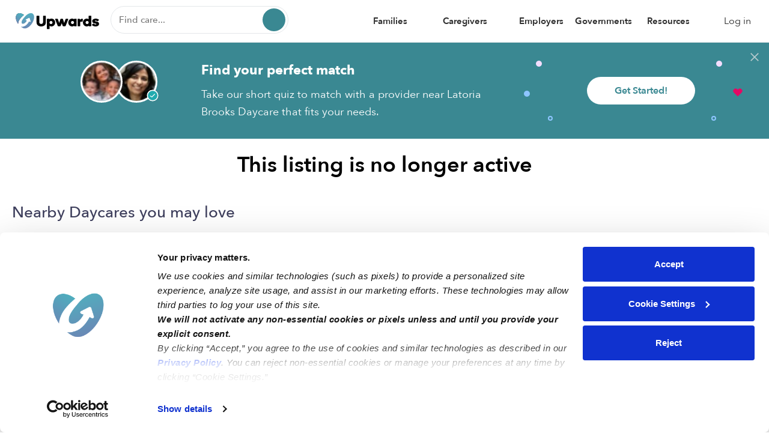

--- FILE ---
content_type: image/svg+xml
request_url: https://static.upwards.com/images/daycares/star.svg
body_size: 131
content:
<svg xmlns="http://www.w3.org/2000/svg" width="17" height="15" viewBox="0 0 17 15">
    <path fill="#DDD023" fill-rule="evenodd" d="M8.182 11.77l-4.996 2.424.954-5.136L.098 5.422l5.586-.75L8.182 0l2.498 4.672 5.586.75-4.042 3.636.954 5.136z"/>
</svg>
